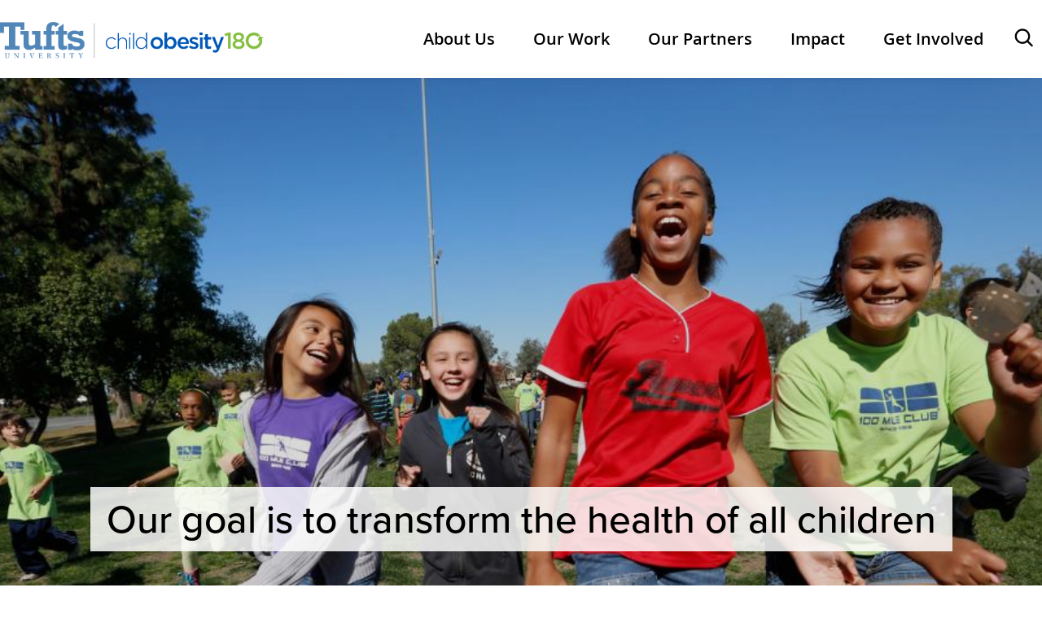

--- FILE ---
content_type: text/html; charset=UTF-8
request_url: https://childobesity180.tufts.edu/
body_size: 6980
content:
<!DOCTYPE html>
<html lang="en" dir="ltr" prefix="og: https://ogp.me/ns#">
  <head>
    <meta charset="utf-8" />
<meta name="description" content="Homepage" />
<link rel="canonical" href="https://childobesity180.tufts.edu/" />
<link rel="shortlink" href="https://childobesity180.tufts.edu/" />
<meta name="google-site-verification" content="SPM0oNLmTUuCKCosC0NdakCOiWoGVmHLvn0C6VNzfdU" />
<meta name="Generator" content="Drupal 10 (https://www.drupal.org)" />
<meta name="MobileOptimized" content="width" />
<meta name="HandheldFriendly" content="true" />
<meta name="viewport" content="width=device-width, initial-scale=1.0" />
<link rel="icon" href="/sites/g/files/lrezom1041/files/reverse.png" type="image/png" />
<script src="/sites/g/files/lrezom1041/files/google_tag/childobesity180_tufts_edu_gtm/google_tag.script.js?t4v9tj" defer></script>

    <title>Homepage | ChildObesity180</title>
    <link rel="stylesheet" media="all" href="/sites/g/files/lrezom1041/files/css/css_LGpIqKXpVFHqXFXxPtpxX8MaoJpI1s2Gly9c5i3fMMQ.css?delta=0&amp;language=en&amp;theme=lean&amp;include=eJxFiVsOAyEIAC9k9Ey44koKYgDb9PZ9JvszmcwwwiyHslrij3ad8bOTtQInwUZQOnGg5QNWkM5_VJSKLXc1gXjvtMDgNFjDS7O9gPNV8p5rVyYf2JI_PVBKBccUu4fHQMHiTMct3QkfXr7Mom0zvgBwDD_H" />
<link rel="stylesheet" media="all" href="/sites/g/files/lrezom1041/files/css/css_nrbGhDyXmELTNfwKYct_aX-yHZnFWOcqRIHpjCfWNkY.css?delta=1&amp;language=en&amp;theme=lean&amp;include=eJxFiVsOAyEIAC9k9Ey44koKYgDb9PZ9JvszmcwwwiyHslrij3ad8bOTtQInwUZQOnGg5QNWkM5_VJSKLXc1gXjvtMDgNFjDS7O9gPNV8p5rVyYf2JI_PVBKBccUu4fHQMHiTMct3QkfXr7Mom0zvgBwDD_H" />
<link rel="stylesheet" media="all" href="https://use.typekit.net/xdc5dve.css" />
<link rel="stylesheet" media="all" href="/sites/g/files/lrezom1041/files/css/css_OXFbJq0__nEvw965Ogc5vjHXbBu68crNLzloJVyR5YE.css?delta=3&amp;language=en&amp;theme=lean&amp;include=eJxFiVsOAyEIAC9k9Ey44koKYgDb9PZ9JvszmcwwwiyHslrij3ad8bOTtQInwUZQOnGg5QNWkM5_VJSKLXc1gXjvtMDgNFjDS7O9gPNV8p5rVyYf2JI_PVBKBccUu4fHQMHiTMct3QkfXr7Mom0zvgBwDD_H" />

    
  </head>
  <body class="lean path-frontpage page-node-type-home-page">
        <nav class="skip-links" aria-label="Skip links">
      <a href="#block-mainpagecontent" class="visually-hidden focusable skip-link">
        Skip to main content
      </a>
                    <a href="#search-toggle" class="visually-hidden focusable skip-link">
          Skip to search
        </a>
          </nav>
    <noscript><iframe src="https://www.googletagmanager.com/ns.html?id=GTM-K3SJ545G" height="0" width="0" style="display:none;visibility:hidden"></iframe></noscript>
      <div class="dialog-off-canvas-main-canvas" data-off-canvas-main-canvas>
    
<div  class="layout-container">
    


<header  class="header" aria-label="Site header" data-collapsable="">
                
<div  class="header-utility">
  <div  class="header-utility__wrap">
    <div  class="header-utility__logo-wrap">
                    <div  class="header-utility__school">
              
<div>
  
    
        <a class=lean-branding-mobile href="/" rel="home">
      <img src="/sites/g/files/lrezom1041/files/logos-CO180-tufts%401x.png" alt="Home" />
    </a>
      
</div>
      
        </div>
            <div  class="header-utility__menus">
              <button  class="search-toggle search-block-form google-cse" id="search-toggle">
  <span  class="search-toggle__open">
    
  

  <svg  class="search-toggle__icon search-toggle__icon--search"

          aria-hidden="true"
    
    
    
      >
              <use xlink:href="/themes/custom/lean/dist/icons.b390782e.svg#search"></use>
  </svg>
    <span  class="search-toggle__text">
      Open search
    </span>
  </span>
        <div>
        
                
      </div>
      <span  class="search-toggle__close">
    
  

  <svg  class="search-toggle__icon search-toggle__icon--close"

          aria-hidden="true"
    
    
    
      >
              <use xlink:href="/themes/custom/lean/dist/icons.b390782e.svg#close"></use>
  </svg>
    <span  class="search-toggle__text">
      Close search
    </span>
  </span>
</button>
  
<div  class="search-dialog" id="search-dialog" aria-modal='true'>
  <div  class="search-dialog__header">
    <button  class="search-dialog__close">
      
  

  <svg  class="search-dialog__icon search-dialog__icon--close"

    
          aria-label="Close search dialog"
    
    
      >
              <use xlink:href="/themes/custom/lean/dist/icons.b390782e.svg#close"></use>
  </svg>
      </span>
    </button>
  </div>
  <div  class="search-dialog__main">
          




<form  class="search-form" name="search-form" id="search-form" role="search" method="get" action="/search/content">
  <input  class="search-form__input" type="text" name="keys" size="15" maxlength="128" form="search-form" id="search-form-input" placeholder="Search" aria-autocomplete="both" aria-haspopup="false" aria-label="Search" autocapitalize="off" autocomplete="off" autocorrect="off" spellcheck="off" title="Search">
  


<button  class="search-form__button" type="submit" form="search-form">
          
  

  <svg  class="search-form__button-icon search-form__button-icon--search"

    
          aria-label="Submit search"
    
    
      >
              <use xlink:href="/themes/custom/lean/dist/icons.b390782e.svg#search"></use>
  </svg>
    </button>
</form>
      </div>
</div>

    
<button  class="menu-toggle menu-toggle--utility" id="menu-toggle">
  <span  class="menu-toggle__open menu-toggle__open--utility">
    
  

  <svg  class="menu-toggle__icon menu-toggle__icon--open"

          aria-hidden="true"
    
    
    
      >
              <use xlink:href="/themes/custom/lean/dist/icons.b390782e.svg#menu"></use>
  </svg>
    <span  class="menu-toggle__text menu-toggle__text--utility">
      Open menu
    </span>
  </span>
  <span  class="menu-toggle__close menu-toggle__close--utility">
    
  

  <svg  class="menu-toggle__icon menu-toggle__icon--close"

          aria-hidden="true"
    
    
    
      >
              <use xlink:href="/themes/custom/lean/dist/icons.b390782e.svg#close"></use>
  </svg>
    <span  class="menu-toggle__text menu-toggle__text--utility">
      Close menu
    </span>
  </span>
</button>
        </div>
    </div>
  </div>
</div>

                <div  class="header__department">
                
  

<a href="/"  class="header__logo-link">
      <span  class="header__text">
      
    </span>
      </a>
          </div>
    </header>

  <div id='header__menus'  class="header__menus">
            <div>
    <nav aria-label="Main" id="block-lean-mainnavigation" class="block block-menu navigation menu--main">
  
  
        <div class="lean-navigation">
  
<div data-region="header_lower">
  
    
        <a class=lean-branding href="/" rel="home">
      <img src="/sites/g/files/lrezom1041/files/logos-CO180-tufts%401x.png" alt="Home" />
    </a>
      
</div>
  


<nav  class="primary-menu menu" id="primary-menu" aria-label="">
  



    
                                            
        
<ul  class="primary-menu__items menu-entries menu-entries-0" >
                                

<li  class="primary-menu__item primary-menu__item--with-sub menu-entry menu-entry-0 menu-entry--with-sub">
                                    <div  class="item__expander-wrapper item__expander-wrapper--with-sub menu-expander-wrapper">
                                          
                
  

<a href="/about-us"  class="item__link item__link--with-sub menu-link">
      <span  class="item__text item__text--with-sub menu-text">
      About Us
    </span>
      </a>
                    
<button tabindex=0  class="menu-expand large-hidden">
      
  

  <svg  class="menu-expand__icon menu-expand__icon--expand"

    
          aria-label="Expand submenu"
    
    
      >
              <use xlink:href="/themes/custom/lean/dist/icons.b390782e.svg#plus"></use>
  </svg>
    
  

  <svg  class="menu-expand__icon menu-expand__icon--collapse"

    
          aria-label="Collapse submenu"
    
    
      >
              <use xlink:href="/themes/custom/lean/dist/icons.b390782e.svg#minus"></use>
  </svg>
  </button>
      </div>
                            
                                                                                  
        
<ul  class="primary-menu__items primary-menu__items--sub primary-menu__items--sub-1 menu-entries menu-entries-1 menu-subentries" >
                                

<li  class="primary-menu__item primary-menu__item--sub primary-menu__item--sub-1 menu-entry menu-entry-1 menu-entry--sub">
                                          
                
  

<a href="/about-us/mission-vision-values"  class="item__link item__link--sub item__link--sub-1 menu-link">
      <span  class="item__text item__text--sub item__text--sub-1 menu-text">
      Mission, Vision &amp; Values
    </span>
      </a>
              </li>
                              

<li  class="primary-menu__item primary-menu__item--sub primary-menu__item--sub-1 menu-entry menu-entry-1 menu-entry--sub">
                                          
                
  

<a href="/about-us/our-evolution"  class="item__link item__link--sub item__link--sub-1 menu-link">
      <span  class="item__text item__text--sub item__text--sub-1 menu-text">
      Our Evolution
    </span>
      </a>
              </li>
                              

<li  class="primary-menu__item primary-menu__item--sub primary-menu__item--sub-1 menu-entry menu-entry-1 menu-entry--sub">
                                          
                
  

<a href="/about-us/our-team"  class="item__link item__link--sub item__link--sub-1 menu-link">
      <span  class="item__text item__text--sub item__text--sub-1 menu-text">
      Our Team
    </span>
      </a>
              </li>
              </ul>
  
      </li>
                              

<li  class="primary-menu__item primary-menu__item--with-sub menu-entry menu-entry-0 menu-entry--with-sub">
                                    <div  class="item__expander-wrapper item__expander-wrapper--with-sub menu-expander-wrapper">
                                          
                
  

<a href="/our-work"  class="item__link item__link--with-sub menu-link">
      <span  class="item__text item__text--with-sub menu-text">
      Our Work
    </span>
      </a>
                    
<button tabindex=0  class="menu-expand large-hidden">
      
  

  <svg  class="menu-expand__icon menu-expand__icon--expand"

    
          aria-label="Expand submenu"
    
    
      >
              <use xlink:href="/themes/custom/lean/dist/icons.b390782e.svg#plus"></use>
  </svg>
    
  

  <svg  class="menu-expand__icon menu-expand__icon--collapse"

    
          aria-label="Collapse submenu"
    
    
      >
              <use xlink:href="/themes/custom/lean/dist/icons.b390782e.svg#minus"></use>
  </svg>
  </button>
      </div>
                            
                                                                                  
        
<ul  class="primary-menu__items primary-menu__items--sub primary-menu__items--sub-1 menu-entries menu-entries-1 menu-subentries" >
                                

<li  class="primary-menu__item primary-menu__item--sub primary-menu__item--sub-1 menu-entry menu-entry-1 menu-entry--sub">
                                          
                
  

<a href="/our-work/challenge"  class="item__link item__link--sub item__link--sub-1 menu-link">
      <span  class="item__text item__text--sub item__text--sub-1 menu-text">
      The Challenge
    </span>
      </a>
              </li>
                              

<li  class="primary-menu__item primary-menu__item--sub primary-menu__item--sub-1 menu-entry menu-entry-1 menu-entry--sub">
                                          
                
  

<a href="/our-work/our-approach"  class="item__link item__link--sub item__link--sub-1 menu-link">
      <span  class="item__text item__text--sub item__text--sub-1 menu-text">
      Our Approach
    </span>
      </a>
              </li>
                              

<li  class="primary-menu__item primary-menu__item--sub primary-menu__item--sub-1 menu-entry menu-entry-1 menu-entry--sub">
                                          
                
  

<a href="/our-work/projects"  class="item__link item__link--sub item__link--sub-1 menu-link">
      <span  class="item__text item__text--sub item__text--sub-1 menu-text">
      Our Research
    </span>
      </a>
              </li>
              </ul>
  
      </li>
                              

<li  class="primary-menu__item primary-menu__item--with-sub menu-entry menu-entry-0 menu-entry--with-sub">
                                    <div  class="item__expander-wrapper item__expander-wrapper--with-sub menu-expander-wrapper">
                                          
                
  

<a href="/our-partners"  class="item__link item__link--with-sub menu-link">
      <span  class="item__text item__text--with-sub menu-text">
      Our Partners
    </span>
      </a>
                    
<button tabindex=0  class="menu-expand large-hidden">
      
  

  <svg  class="menu-expand__icon menu-expand__icon--expand"

    
          aria-label="Expand submenu"
    
    
      >
              <use xlink:href="/themes/custom/lean/dist/icons.b390782e.svg#plus"></use>
  </svg>
    
  

  <svg  class="menu-expand__icon menu-expand__icon--collapse"

    
          aria-label="Collapse submenu"
    
    
      >
              <use xlink:href="/themes/custom/lean/dist/icons.b390782e.svg#minus"></use>
  </svg>
  </button>
      </div>
                            
                                                                                  
        
<ul  class="primary-menu__items primary-menu__items--sub primary-menu__items--sub-1 menu-entries menu-entries-1 menu-subentries" >
                                

<li  class="primary-menu__item primary-menu__item--sub primary-menu__item--sub-1 menu-entry menu-entry-1 menu-entry--sub">
                                          
                
  

<a href="/our-partners/funders"  class="item__link item__link--sub item__link--sub-1 menu-link">
      <span  class="item__text item__text--sub item__text--sub-1 menu-text">
      Funders
    </span>
      </a>
              </li>
                              

<li  class="primary-menu__item primary-menu__item--sub primary-menu__item--sub-1 menu-entry menu-entry-1 menu-entry--sub">
                                          
                
  

<a href="/our-partners/implementation-partners"  class="item__link item__link--sub item__link--sub-1 menu-link">
      <span  class="item__text item__text--sub item__text--sub-1 menu-text">
      Implementation Partners
    </span>
      </a>
              </li>
                              

<li  class="primary-menu__item primary-menu__item--sub primary-menu__item--sub-1 menu-entry menu-entry-1 menu-entry--sub">
                                          
                
  

<a href="/our-partners/research-partners"  class="item__link item__link--sub item__link--sub-1 menu-link">
      <span  class="item__text item__text--sub item__text--sub-1 menu-text">
      Research Partners
    </span>
      </a>
              </li>
              </ul>
  
      </li>
                              

<li  class="primary-menu__item primary-menu__item--with-sub menu-entry menu-entry-0 menu-entry--with-sub">
                                    <div  class="item__expander-wrapper item__expander-wrapper--with-sub menu-expander-wrapper">
                                          
                
  

<a href="/impact"  class="item__link item__link--with-sub menu-link">
      <span  class="item__text item__text--with-sub menu-text">
      Impact
    </span>
      </a>
                    
<button tabindex=0  class="menu-expand large-hidden">
      
  

  <svg  class="menu-expand__icon menu-expand__icon--expand"

    
          aria-label="Expand submenu"
    
    
      >
              <use xlink:href="/themes/custom/lean/dist/icons.b390782e.svg#plus"></use>
  </svg>
    
  

  <svg  class="menu-expand__icon menu-expand__icon--collapse"

    
          aria-label="Collapse submenu"
    
    
      >
              <use xlink:href="/themes/custom/lean/dist/icons.b390782e.svg#minus"></use>
  </svg>
  </button>
      </div>
                            
                                                                                  
        
<ul  class="primary-menu__items primary-menu__items--sub primary-menu__items--sub-1 menu-entries menu-entries-1 menu-subentries" >
                                

<li  class="primary-menu__item primary-menu__item--sub primary-menu__item--sub-1 menu-entry menu-entry-1 menu-entry--sub">
                                          
                
  

<a href="/impact/publications"  class="item__link item__link--sub item__link--sub-1 menu-link">
      <span  class="item__text item__text--sub item__text--sub-1 menu-text">
      Publications
    </span>
      </a>
              </li>
                              

<li  class="primary-menu__item primary-menu__item--sub primary-menu__item--sub-1 menu-entry menu-entry-1 menu-entry--sub">
                                          
                
  

<a href="/news-events/news"  class="item__link item__link--sub item__link--sub-1 menu-link">
      <span  class="item__text item__text--sub item__text--sub-1 menu-text">
      News
    </span>
      </a>
              </li>
              </ul>
  
      </li>
                              

<li  class="primary-menu__item primary-menu__item--with-sub menu-entry menu-entry-0 menu-entry--with-sub">
                                    <div  class="item__expander-wrapper item__expander-wrapper--with-sub menu-expander-wrapper">
                                          
                
  

<a href="/get-involved"  class="item__link item__link--with-sub menu-link">
      <span  class="item__text item__text--with-sub menu-text">
      Get Involved
    </span>
      </a>
                    
<button tabindex=0  class="menu-expand large-hidden">
      
  

  <svg  class="menu-expand__icon menu-expand__icon--expand"

    
          aria-label="Expand submenu"
    
    
      >
              <use xlink:href="/themes/custom/lean/dist/icons.b390782e.svg#plus"></use>
  </svg>
    
  

  <svg  class="menu-expand__icon menu-expand__icon--collapse"

    
          aria-label="Collapse submenu"
    
    
      >
              <use xlink:href="/themes/custom/lean/dist/icons.b390782e.svg#minus"></use>
  </svg>
  </button>
      </div>
                            
                                                                                  
        
<ul  class="primary-menu__items primary-menu__items--sub primary-menu__items--sub-1 menu-entries menu-entries-1 menu-subentries" >
                                

<li  class="primary-menu__item primary-menu__item--sub primary-menu__item--sub-1 menu-entry menu-entry-1 menu-entry--sub">
                                          
                
  

<a href="/get-involved/careers"  class="item__link item__link--sub item__link--sub-1 menu-link">
      <span  class="item__text item__text--sub item__text--sub-1 menu-text">
      Careers
    </span>
      </a>
              </li>
                              

<li  class="primary-menu__item primary-menu__item--sub primary-menu__item--sub-1 menu-entry menu-entry-1 menu-entry--sub">
                                          
                
  

<a href="/get-involved/contact-us"  class="item__link item__link--sub item__link--sub-1 menu-link">
      <span  class="item__text item__text--sub item__text--sub-1 menu-text">
      Contact Us
    </span>
      </a>
              </li>
                              

<li  class="primary-menu__item primary-menu__item--sub primary-menu__item--sub-1 menu-entry menu-entry-1 menu-entry--sub">
                                          
                
  

<a href="/get-involved/support-our-work"  class="item__link item__link--sub item__link--sub-1 menu-link">
      <span  class="item__text item__text--sub item__text--sub-1 menu-text">
      Support Our Work
    </span>
      </a>
              </li>
              </ul>
  
      </li>
              </ul>
  
</nav>

  <button  class="search-toggle search-toggle--subsite-menu" id="search-toggle-subsite">
  <span  class="search-toggle__open search-toggle__open--subsite-menu">
    
  

  <svg  class="search-toggle__icon search-toggle__icon--search"

          aria-hidden="true"
    
    
    
      >
              <use xlink:href="/themes/custom/lean/dist/icons.b390782e.svg#search"></use>
  </svg>
    <span  class="search-toggle__text search-toggle__text--subsite-menu">
      Open search
    </span>
  </span>
    <span  class="search-toggle__close search-toggle__close--subsite-menu">
    
  

  <svg  class="search-toggle__icon search-toggle__icon--close"

          aria-hidden="true"
    
    
    
      >
              <use xlink:href="/themes/custom/lean/dist/icons.b390782e.svg#close"></use>
  </svg>
    <span  class="search-toggle__text search-toggle__text--subsite-menu">
      Close search
    </span>
  </span>
</button>
</div>


  </nav>

  </div>

      </div>
        
    <div  class="content-region">
    <div data-drupal-messages-fallback class="hidden"></div><div id="block-lean-mainpagecontent">
      





<main  class="main" id="main-content" aria-label="Page content">
  
  <div  class="main__title" id="content-title">
      </div>
  
          <div  class="main__content main__content--home-page">
        

<h1 
 aria-hidden="true"
 aria-hidden="true" class="heading visually-hidden">
      Home page
  </h1>
    


    





<div  class="hero-text stack-l"
  data-responsive-background-image>
  <div data-responsive-background-image--src>
        

  
<img  class="image"
      src="/sites/g/files/lrezom1041/files/styles/hero/public/2024-11/coverphoto.jpg?itok=q0rAyT0q"
  alt="kids"  />
    </div>
            <div  class="hero-text__overlay"></div>
    
        
          <div  class="hero-text__content hero-text__content--light">
        <div  class="hero-text__content-inner">
                     
<div  class="hero-text__paragraph">
            <p>Our goal is to transform the health of all children</p>

  </div>
        </div>
      </div>
      </div>

  


  <section  class="triptych-grid__wrapper triptych-grid__wrapper--feature-card stack-l component items-centered"
           data-slidestoshow="0">

      

    

<div  class="component-title__wrapper">
  
            

<h2 

 class="component-title">
      
  </h2>
        
</div>
  
  
    
    <div  class="triptych-grid triptych-grid--feature-card">
                          


<div  class="feature-card__item triptych__item items-centered no-border no-background">
      <section  class="feature-card__caption">
              

<h3 

 class="feature-card__heading">
        
                 

<a href="/about-us/our-team"  class="feature-card__link">
      <span  class="feature-card__text">
      What is ChildObesity180?
    </span>
      </a>
  </h3>
      
               
<div  class="feature-card__description">
          <p>Get to know our team</p>
  </div>
      
          </section>
    <div  class="feature-card__image-wrapper">
          <a
        href="/about-us/our-team"
         class="feature-card__link feature-card__link--image"
      >
              
      <img loading="lazy" src="/sites/g/files/lrezom1041/files/styles/large/public/2024-11/store-father.png?itok=Zel0g4ED" width="888" height="813" alt="circle" />






            </a>
      </div>

</div>

                              


<div  class="feature-card__item triptych__item items-centered no-border no-background">
      <section  class="feature-card__caption">
              

<h3 

 class="feature-card__heading">
        
                 

<a href="/our-work"  class="feature-card__link">
      <span  class="feature-card__text">
      Our Work
    </span>
      </a>
  </h3>
      
               
<div  class="feature-card__description">
          <p>Get to know what we do</p>
  </div>
      
          </section>
    <div  class="feature-card__image-wrapper">
          <a
        href="/our-work"
         class="feature-card__link feature-card__link--image"
      >
              
      <img loading="lazy" src="/sites/g/files/lrezom1041/files/styles/large/public/2024-11/teen-backpack-circle.png?itok=MwVnrHe5" width="888" height="814" alt="teen" />






            </a>
      </div>

</div>

                              


<div  class="feature-card__item triptych__item items-centered no-border no-background">
      <section  class="feature-card__caption">
              

<h3 

 class="feature-card__heading">
        
                 

<a href="/node/96"  class="feature-card__link">
      <span  class="feature-card__text">
      Real World Impact
    </span>
      </a>
  </h3>
      
               
<div  class="feature-card__description">
          <p>See our news and publications</p>
  </div>
      
          </section>
    <div  class="feature-card__image-wrapper">
          <a
        href="/node/96"
         class="feature-card__link feature-card__link--image"
      >
              
      <img loading="lazy" src="/sites/g/files/lrezom1041/files/styles/large/public/2024-11/young-boy-cutout.png?itok=pqUGrMjg" width="888" height="815" alt="circle" />






            </a>
      </div>

</div>

              </div>
      
  
  </section>

  
  <section  class="layout-format__wrapper layout-format__wrapper--flexible-layout layout-format__wrapper--5050 component">
      



<div  class="title__wrapper">
  
            

<h2 

 class="title">
        Highlights From Our Work

  </h2>
        
</div>
      
  <div  class="layout-format layout-format--flexible-layout layout-format--5050">
          <div  class="flexible_layout__item">
    <div class="paragraph paragraph--type--flexible-layout-item paragraph--view-mode--full component">
              <div class="paragraph paragraph--type--video paragraph--view-mode--default">
            
    <iframe src="https://childobesity180.tufts.edu/media/oembed?url=https%3A//youtu.be/eCLUU9pZsp4&amp;max_width=1200&amp;max_height=600&amp;hash=TaiT98Ens4II8lAM3RKa_lAJLJZ0KbyCVEEqNEjaMeE" width="1067" height="600" class="media-oembed-content" loading="eager" title="ChildObesity180 – Helping Children Thrive"></iframe>




      </div>


      </div>

</div>
          <div  class="flexible_layout__item">
    <div class="paragraph paragraph--type--flexible-layout-item paragraph--view-mode--full component">
            
<div  class="text stack-tl component" id=>
      

    

<div  class="component-title__wrapper">
  
            

<h2 

 class="component-title">
        Catalyzing Communities to Prevent Obesity

  </h2>
        
</div>
  
       
<div  class="text__body">
          <p>Our work over the past 20 years has centered around creating healthy environments, especially for those who live in communities experiencing disadvantage. In communities across the country, we have taken a whole-of-community approach to align the work of people across settings and sectors, to ensure that all children have the opportunity to thrive.</p><p><a class="button" href="/node/136" data-entity-type="node" data-entity-uuid="025e675e-b602-4216-81db-443e4efa301b" title="Catalyzing Communities to Prevent Obesity">Learn More</a></p><p><a class="button" href="/projects">See all Current Projects</a></p>
  </div>
  
  </div>


      </div>

</div>
      </div>
</section>

      
  
  

  <section  class="grid__wrapper grid__wrapper--with-slider stack-l component triptych_home"
           data-slidestoshow="3">

      

    

<div  class="component-title__wrapper">
  
            

<h2 

 class="component-title">
        See our News

  </h2>
        
</div>
  
  
  
      <div  class="grid__slider-controls stack-l component triptych_home">
      


<button  class="grid__slider-prev" aria-label="previous">
            
  

  <svg  class="grid__control-icon"

          aria-hidden="true"
    
    
    
      >
              <use xlink:href="/themes/custom/lean/dist/icons.b390782e.svg#arrow-left"></use>
  </svg>
        </button>
      


<button  class="grid__slider-next" aria-label="next">
            
  

  <svg  class="grid__control-icon"

          aria-hidden="true"
    
    
    
      >
              <use xlink:href="/themes/custom/lean/dist/icons.b390782e.svg#arrow"></use>
  </svg>
        </button>
    </div>
    
          <div class="js-view-dom-id-af96711f6dbe3c0bccc51c05ea642bee5549df08811a0a2c21baa9d9e390393c">
  
  
  

  
  
  

  <div class='grid grid--with-slider'>
    



<article  class="news-card__item grid__item no-border" aria-labelledby="news-card-title-id-9314">
  
      <a
      href="/news-events/news/friedman-doctoral-student-angelica-valdes-valderrama-selected-yale-ciencia-academy"
       class="news-card__link news-card__link--image"
    >
        <div  class="news-card__image-wrapper">
            
      <img loading="lazy" src="/sites/g/files/lrezom1041/files/styles/news_image_teaser/public/2024-12/news-angelica-yca-1920x928.jpg?itok=z-jTUBnn" width="480" height="319" alt="Group photo of the Friedman school of Nutrition Science and Policy members with Angélica Valdés Valderrama" />






      </div>
        </a>
    
  <section  class="news-card__caption">
    

<h3 

 class="news-card__heading">
        
                  

<a href="/news-events/news/friedman-doctoral-student-angelica-valdes-valderrama-selected-yale-ciencia-academy"  id="news-card-title-id-9314" class="news-card__link news-card__link--heading">
      <span  class="news-card__text news-card__text--heading">
      <span>Friedman Doctoral Student, Angélica Valdés Valderrama Selected for Yale Ciencia Academy</span>

    </span>
      </a>
  </h3>
     
<div  class="news-card__description">
            Friedman Doctoral Student, Angélica Valdés Valderrama, was recently selected to participate in the Yale Ciencia Academy for Career Development (YCA) as a fellow

  </div>
                </section>
</article>
  



<article  class="news-card__item grid__item no-border" aria-labelledby="news-card-title-id-5662">
  
      <a
      href="/news-events/news/new-publication-explores-price-and-taste-barriers-parental-provision-healthy-snacks"
       class="news-card__link news-card__link--image"
    >
        <div  class="news-card__image-wrapper">
            
      <img loading="lazy" src="/sites/g/files/lrezom1041/files/styles/news_image_teaser/public/2024-12/news-sara-folta-and-kids-1282x743.jpg?itok=tK1_qxai" width="480" height="319" alt="Professor Folta observing as one kid holds a dip container and another dips a vegetable, with more vegetables on a plate on the table" />






      </div>
        </a>
    
  <section  class="news-card__caption">
    

<h3 

 class="news-card__heading">
        
                  

<a href="/news-events/news/new-publication-explores-price-and-taste-barriers-parental-provision-healthy-snacks"  id="news-card-title-id-5662" class="news-card__link news-card__link--heading">
      <span  class="news-card__text news-card__text--heading">
      <span>New Publication Explores Price and Taste as Barriers to Parental Provision of Healthy Snacks</span>

    </span>
      </a>
  </h3>
     
<div  class="news-card__description">
            Associate Professor, Sara Folta and colleagues explore the effectiveness of parental provision of healthy snacks in the Healthy Kids Out of School (HKOS) Project

  </div>
                </section>
</article>
  



<article  class="news-card__item grid__item no-border" aria-labelledby="news-card-title-id-8843">
  
      <a
      href="/news-events/news/doctoral-students-invited-publish-review-timely-book"
       class="news-card__link news-card__link--image"
    >
        <div  class="news-card__image-wrapper">
            
      <img loading="lazy" src="/sites/g/files/lrezom1041/files/styles/news_image_teaser/public/2024-12/news-diversity-1920x1098.jpg?itok=MyJrh15k" width="480" height="319" alt="Graphic of several heads in different colors, symbolizing diversity and collaboration" />






      </div>
        </a>
    
  <section  class="news-card__caption">
    

<h3 

 class="news-card__heading">
        
                  

<a href="/news-events/news/doctoral-students-invited-publish-review-timely-book"  id="news-card-title-id-8843" class="news-card__link news-card__link--heading">
      <span  class="news-card__text news-card__text--heading">
      <span>Doctoral Students Invited to Publish Review on Timely Book</span>

    </span>
      </a>
  </h3>
     
<div  class="news-card__description">
            Doctoral Students Invited to Publish Review on timely book, “Engaging Black and Minority Ethnic Groups in Health Research: ’Hard to Reach’? Demystifying the Misconceptions”

  </div>
                </section>
</article>
</div>

    

  
  

  
  
</div>



      <div  class="grid grid--with-slider">
          </div>
      
        
  <div  class="button-group">
          





<a  class="button button--rounded" href="/news-events/news">
      More News
  </a>
      </div>
  </section>


    </div>
      </main>

  </div>

  </div>

      <footer  class="footer">
    <div  class="footer__wrap">
      <div  class="footer__logo-wrap">
          


<a href="https://www.tufts.edu"  class="footer__logo">
              
  

  <svg  class="footer__icon"

    
          aria-label="Tufts University"
    
    
      >
              <use xlink:href="/themes/custom/lean/dist/icons.b390782e.svg#tufts-logo-full"></use>
  </svg>
          </a>
        
      </div>
      <div  class="footer__main">
                  <div  class="footer__column footer__column--left">
              <div>
    <div id="block-footerchildobesity180logo">
  
    
        
      <img loading="lazy" src="/sites/g/files/lrezom1041/files/styles/embedded_large/public/2025-01/childobesity180-revese-the-trend-529x109.png?itok=w5bFhfq5" width="529" height="109" alt="ChildObesity180 logo">






  </div>
<div id="block-footerlinks">
  
    
        <p style="font-size:16px;"><a href="/about-us" data-entity-type="node" data-entity-uuid="cb8ef20c-1f50-4ff3-a809-4f3b8abd9551" data-entity-substitution="canonical" title="About Us">About Us&nbsp;</a><br><a href="/our-work" data-entity-type="node" data-entity-uuid="d6d05877-1e9e-49bc-b76d-b0cbae591499" data-entity-substitution="canonical" title="Our Work">Our Work</a>&nbsp;&nbsp;&nbsp;&nbsp;<br><a href="/our-partners" data-entity-type="node" data-entity-uuid="31205393-2d12-46f0-a677-3364d4e77610" data-entity-substitution="canonical" title="Our Partners">Our Partners</a>&nbsp;&nbsp;&nbsp;&nbsp;<br><a href="/impact" data-entity-type="node" data-entity-uuid="e6887b5b-4baa-4091-a813-c2b97550ae05" data-entity-substitution="canonical" title="Real World Impact">Impact</a>&nbsp;&nbsp;&nbsp;&nbsp;<br><a href="/get-involved" data-entity-type="node" data-entity-uuid="e7c16d4e-120b-431c-ac54-e43b8f23ee20" data-entity-substitution="canonical" title=" Get Involved">Get Involved</a>&nbsp;&nbsp;&nbsp;&nbsp;<br><a href="/get-involved/contact-us" data-entity-type="node" data-entity-uuid="c4bb3eff-cbda-4363-b163-04211ec44729" data-entity-substitution="canonical" title="Contact Us">Contact Us</a></p><p style="font-size:16px;">ChildObesity180 at Tufts University,&nbsp;<br>150 Harrison Ave. Boston, MA 02111</p>

  </div>

  </div>

          </div>
                <div  class="footer__column footer__column--middle">
            <div>
    <div id="block-footertuftsfriedmanschoolofnutritionsciencelogo">
  
    
        <a href="https://nutrition.tufts.edu/">
      <img loading="lazy" src="/sites/g/files/lrezom1041/files/styles/embedded_large/public/2025-01/tufts-friedman-school-of-nutrition-science-policy-logo.png?itok=6CTYEplT" width="543" height="96" alt="Tufts and Friedman School of Nutrition Science logo">




</a>

  </div>

  </div>

        </div>
        <div  class="footer__column footer__column--right">
                      <h2>Follow us</h2>
                        
<ul  class="social-menu" >
                                    
<li  class="social-menu__item">
                          


<a href="https://www.facebook.com/ChildObesity180"  class="social-menu__link">
                            
  

  <svg  class="social-menu__icon"

          aria-hidden="true"
    
    
    
      >
              <use xlink:href="/themes/custom/lean/dist/icons.b390782e.svg#facebook"></use>
  </svg>
                          <span class="social-menu__title">Facebook</span>
                        </a>
                    </li>
                                  
<li  class="social-menu__item">
                          


<a href="https://x.com/i/flow/login?redirect_after_login=%2FChildObesity180"  class="social-menu__link">
                            
  

  <svg  class="social-menu__icon"

          aria-hidden="true"
    
    
    
      >
              <use xlink:href="/themes/custom/lean/dist/icons.b390782e.svg#twitter"></use>
  </svg>
                          <span class="social-menu__title">Twitter</span>
                        </a>
                    </li>
                                  
<li  class="social-menu__item">
                          


<a href="https://www.youtube.com/user/ChildObesity180"  class="social-menu__link">
                            
  

  <svg  class="social-menu__icon"

          aria-hidden="true"
    
    
    
      >
              <use xlink:href="/themes/custom/lean/dist/icons.b390782e.svg#youtube"></use>
  </svg>
                          <span class="social-menu__title">Youtube</span>
                        </a>
                    </li>
                              </ul>
                      <div>
    <div id="block-copyright">
  
    
        <p style="font-size:16px;">© Tufts University&nbsp;<script>document.write(new Date().getFullYear())</script></p>

  </div>

  </div>

        </div>
      </div>
    </div>
    <div  class="footer__copyright-wrapper">
      <div  class="footer__legal">
          


<a href="http://oeo.tufts.edu/non-discrimination-statement"  class="footer__link">
      <span  class="footer__text">
      Non-Discrimination Statement
    </span>
      </a>
          


<a href="https://www.tufts.edu/about/privacy"  class="footer__link">
      <span  class="footer__text">
      Privacy
    </span>
      </a>
      </div>
    </div>
  </footer>
</div>

  </div>

    
    <script type="application/json" data-drupal-selector="drupal-settings-json">{"path":{"baseUrl":"\/","pathPrefix":"","currentPath":"node\/11","currentPathIsAdmin":false,"isFront":true,"currentLanguage":"en"},"pluralDelimiter":"\u0003","suppressDeprecationErrors":true,"user":{"uid":0,"permissionsHash":"fa6045fa8e562e9c96e51bac49beae04f91b57c3beceb8fd7b92b18183bf91ec"}}</script>
<script src="/sites/g/files/lrezom1041/files/js/js_aD-vNJku9kbLYu-hoTTqkdOjNBKy5PMRk0n5dfikAvI.js?scope=footer&amp;delta=0&amp;language=en&amp;theme=lean&amp;include=eJwlytENgCAMBcCFMIxEWvtEYgXTFudX4-_lFNQz03pUG7PLcjfBSPpp1cGkKeYWXpgcuVqT4voW-zl2nMh-WQs8LvEc7g"></script>
<script src="/profiles/tufts/modules/custom/tufts_base/js/grid-slider.js?t4v9tj" defer></script>
<script src="/themes/custom/tuftstheme/node_modules/%40dsdprivate/tufts-acsf-ds/components/01-atoms/images/icons/svgxuse.min.js?t4v9tj" defer></script>

  </body>
</html>


--- FILE ---
content_type: application/javascript
request_url: https://childobesity180.tufts.edu/profiles/tufts/modules/custom/tufts_base/js/grid-slider.js?t4v9tj
body_size: 379
content:
($ => {
  Drupal.behaviors.gridSlider = {
    attach() {
      if (!$ || !$().slick) return;

      jQuery.fn.outerHTML = function outerHtml() {
        // https://stackoverflow.com/a/3614218/2372840
        return jQuery('<div />').append(this.eq(0).clone()).html();
      };

      const $slickGrid = $('.grid--with-slider');
      if (!$slickGrid.length) return; // components/00-base/base/01-global/_02-breakpoints.scss

      const configuration = {
        infinite: true,
        slidesToShow: 3,
        slidesToScroll: 1,
        adaptiveHeight: true,
        arrows: true,
        // prevArrow: prevArrowHtml,
        prevArrow: '<button class="grid__slider-prev"><svg class="grid__control-icon" aria-hidden="true"><use xlink:href="/themes/custom/tuftstheme/dist/icons.4a714d64.svg#arrow-left"></use></svg></button>',
        nextArrow: '<button class="grid__slider-next"><svg class="grid__control-icon" aria-hidden="true"><use xlink:href="/themes/custom/tuftstheme/dist/icons.4a714d64.svg#arrow"></use></svg></button>',
        swipe: true,
        dots: false,
        responsive: [{
          breakpoint: 1160,
          settings: {
            slidesToShow: 2,
            slidesToScroll: 1,
            infinite: true
          }
        }, {
          breakpoint: 920,
          settings: {
            slidesToShow: 1,
            slidesToScroll: 1
          }
        }]
      };
      $slickGrid.not('.slick-initialized').slick(configuration);

      function updateAria() {
        $('.slick-slide:not(.slick-active).grid__item').attr('data-aria', function setDataAria() {
          const labelledBy = $(this).attr('aria-labelledby');
          $(this).removeAttr('aria-labelledby');
          const cardIndex = $(this).attr('data-slick-index');
          $(this).attr('aria-label', () => `hidden card ${cardIndex}`);
          return labelledBy;
        });
        $('.slick-active.grid__item').attr('aria-labelledby', function setAriaLabelledBy() {
          $(this).removeAttr('aria-label');
          return $(this).attr('data-aria');
        });
      }

      updateAria();
      $('.slick-arrow').on('click', function prevClick() {
        updateAria();
      });
    }

  };
})(jQuery);